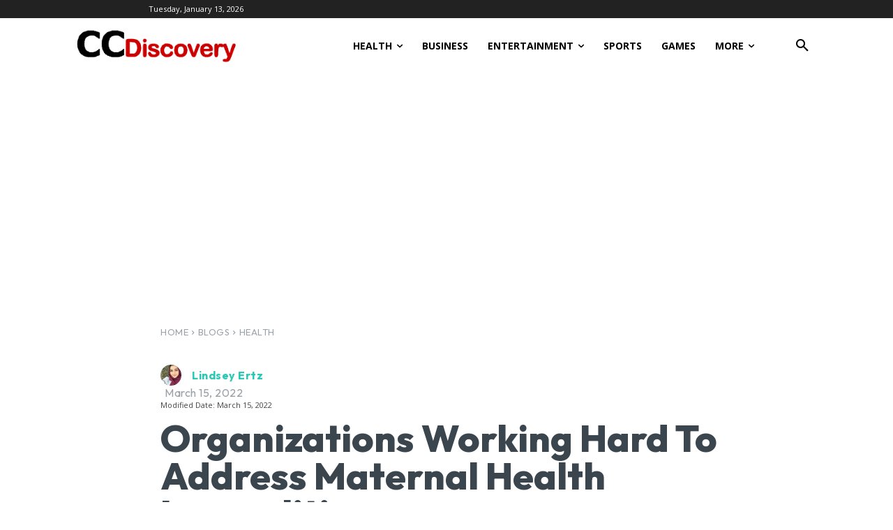

--- FILE ---
content_type: text/html; charset=utf-8
request_url: https://www.google.com/recaptcha/api2/aframe
body_size: 267
content:
<!DOCTYPE HTML><html><head><meta http-equiv="content-type" content="text/html; charset=UTF-8"></head><body><script nonce="223ksCsqaCOYyUkt5LSjJw">/** Anti-fraud and anti-abuse applications only. See google.com/recaptcha */ try{var clients={'sodar':'https://pagead2.googlesyndication.com/pagead/sodar?'};window.addEventListener("message",function(a){try{if(a.source===window.parent){var b=JSON.parse(a.data);var c=clients[b['id']];if(c){var d=document.createElement('img');d.src=c+b['params']+'&rc='+(localStorage.getItem("rc::a")?sessionStorage.getItem("rc::b"):"");window.document.body.appendChild(d);sessionStorage.setItem("rc::e",parseInt(sessionStorage.getItem("rc::e")||0)+1);localStorage.setItem("rc::h",'1768532206963');}}}catch(b){}});window.parent.postMessage("_grecaptcha_ready", "*");}catch(b){}</script></body></html>